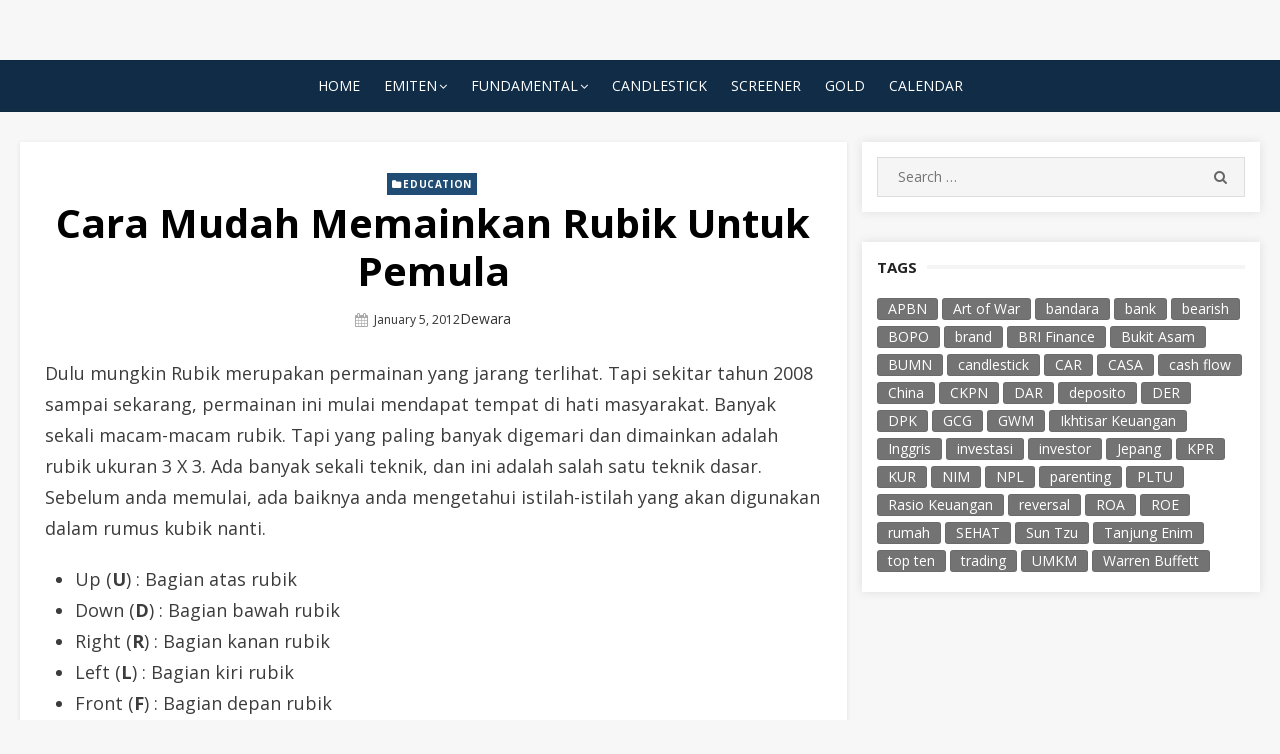

--- FILE ---
content_type: text/html; charset=UTF-8
request_url: https://dewara.com/cara-mudah-memainkan-rubik-untuk-pemula/
body_size: 10702
content:
<!DOCTYPE html>
<html lang="en-US">
<head>
    <meta charset="UTF-8">
    <meta name="viewport" content="width=device-width, initial-scale=1.0, maximum-scale=1.0, user-scalable=no"/>
    <link rel="profile" href="http://gmpg.org/xfn/11">
        <title>Cara Mudah Memainkan Rubik Untuk Pemula &#8211; Dewara</title>
<meta name='robots' content='max-image-preview:large' />
<link rel='dns-prefetch' href='//fonts.googleapis.com' />
<link rel="alternate" type="application/rss+xml" title="Dewara &raquo; Feed" href="https://dewara.com/feed/" />
<link rel="alternate" type="application/rss+xml" title="Dewara &raquo; Comments Feed" href="https://dewara.com/comments/feed/" />
<link rel="alternate" type="application/rss+xml" title="Dewara &raquo; Cara Mudah Memainkan Rubik Untuk Pemula Comments Feed" href="https://dewara.com/cara-mudah-memainkan-rubik-untuk-pemula/feed/" />
<script type="text/javascript">
window._wpemojiSettings = {"baseUrl":"https:\/\/s.w.org\/images\/core\/emoji\/14.0.0\/72x72\/","ext":".png","svgUrl":"https:\/\/s.w.org\/images\/core\/emoji\/14.0.0\/svg\/","svgExt":".svg","source":{"concatemoji":"https:\/\/dewara.com\/wp-includes\/js\/wp-emoji-release.min.js?ver=6.1.9"}};
/*! This file is auto-generated */
!function(e,a,t){var n,r,o,i=a.createElement("canvas"),p=i.getContext&&i.getContext("2d");function s(e,t){var a=String.fromCharCode,e=(p.clearRect(0,0,i.width,i.height),p.fillText(a.apply(this,e),0,0),i.toDataURL());return p.clearRect(0,0,i.width,i.height),p.fillText(a.apply(this,t),0,0),e===i.toDataURL()}function c(e){var t=a.createElement("script");t.src=e,t.defer=t.type="text/javascript",a.getElementsByTagName("head")[0].appendChild(t)}for(o=Array("flag","emoji"),t.supports={everything:!0,everythingExceptFlag:!0},r=0;r<o.length;r++)t.supports[o[r]]=function(e){if(p&&p.fillText)switch(p.textBaseline="top",p.font="600 32px Arial",e){case"flag":return s([127987,65039,8205,9895,65039],[127987,65039,8203,9895,65039])?!1:!s([55356,56826,55356,56819],[55356,56826,8203,55356,56819])&&!s([55356,57332,56128,56423,56128,56418,56128,56421,56128,56430,56128,56423,56128,56447],[55356,57332,8203,56128,56423,8203,56128,56418,8203,56128,56421,8203,56128,56430,8203,56128,56423,8203,56128,56447]);case"emoji":return!s([129777,127995,8205,129778,127999],[129777,127995,8203,129778,127999])}return!1}(o[r]),t.supports.everything=t.supports.everything&&t.supports[o[r]],"flag"!==o[r]&&(t.supports.everythingExceptFlag=t.supports.everythingExceptFlag&&t.supports[o[r]]);t.supports.everythingExceptFlag=t.supports.everythingExceptFlag&&!t.supports.flag,t.DOMReady=!1,t.readyCallback=function(){t.DOMReady=!0},t.supports.everything||(n=function(){t.readyCallback()},a.addEventListener?(a.addEventListener("DOMContentLoaded",n,!1),e.addEventListener("load",n,!1)):(e.attachEvent("onload",n),a.attachEvent("onreadystatechange",function(){"complete"===a.readyState&&t.readyCallback()})),(e=t.source||{}).concatemoji?c(e.concatemoji):e.wpemoji&&e.twemoji&&(c(e.twemoji),c(e.wpemoji)))}(window,document,window._wpemojiSettings);
</script>
<style type="text/css">
img.wp-smiley,
img.emoji {
	display: inline !important;
	border: none !important;
	box-shadow: none !important;
	height: 1em !important;
	width: 1em !important;
	margin: 0 0.07em !important;
	vertical-align: -0.1em !important;
	background: none !important;
	padding: 0 !important;
}
</style>
	<link rel='stylesheet' id='wp-block-library-css' href='https://dewara.com/wp-includes/css/dist/block-library/style.min.css?ver=6.1.9' type='text/css' media='all' />
<link rel='stylesheet' id='classic-theme-styles-css' href='https://dewara.com/wp-includes/css/classic-themes.min.css?ver=1' type='text/css' media='all' />
<style id='global-styles-inline-css' type='text/css'>
body{--wp--preset--color--black: #000000;--wp--preset--color--cyan-bluish-gray: #abb8c3;--wp--preset--color--white: #ffffff;--wp--preset--color--pale-pink: #f78da7;--wp--preset--color--vivid-red: #cf2e2e;--wp--preset--color--luminous-vivid-orange: #ff6900;--wp--preset--color--luminous-vivid-amber: #fcb900;--wp--preset--color--light-green-cyan: #7bdcb5;--wp--preset--color--vivid-green-cyan: #00d084;--wp--preset--color--pale-cyan-blue: #8ed1fc;--wp--preset--color--vivid-cyan-blue: #0693e3;--wp--preset--color--vivid-purple: #9b51e0;--wp--preset--gradient--vivid-cyan-blue-to-vivid-purple: linear-gradient(135deg,rgba(6,147,227,1) 0%,rgb(155,81,224) 100%);--wp--preset--gradient--light-green-cyan-to-vivid-green-cyan: linear-gradient(135deg,rgb(122,220,180) 0%,rgb(0,208,130) 100%);--wp--preset--gradient--luminous-vivid-amber-to-luminous-vivid-orange: linear-gradient(135deg,rgba(252,185,0,1) 0%,rgba(255,105,0,1) 100%);--wp--preset--gradient--luminous-vivid-orange-to-vivid-red: linear-gradient(135deg,rgba(255,105,0,1) 0%,rgb(207,46,46) 100%);--wp--preset--gradient--very-light-gray-to-cyan-bluish-gray: linear-gradient(135deg,rgb(238,238,238) 0%,rgb(169,184,195) 100%);--wp--preset--gradient--cool-to-warm-spectrum: linear-gradient(135deg,rgb(74,234,220) 0%,rgb(151,120,209) 20%,rgb(207,42,186) 40%,rgb(238,44,130) 60%,rgb(251,105,98) 80%,rgb(254,248,76) 100%);--wp--preset--gradient--blush-light-purple: linear-gradient(135deg,rgb(255,206,236) 0%,rgb(152,150,240) 100%);--wp--preset--gradient--blush-bordeaux: linear-gradient(135deg,rgb(254,205,165) 0%,rgb(254,45,45) 50%,rgb(107,0,62) 100%);--wp--preset--gradient--luminous-dusk: linear-gradient(135deg,rgb(255,203,112) 0%,rgb(199,81,192) 50%,rgb(65,88,208) 100%);--wp--preset--gradient--pale-ocean: linear-gradient(135deg,rgb(255,245,203) 0%,rgb(182,227,212) 50%,rgb(51,167,181) 100%);--wp--preset--gradient--electric-grass: linear-gradient(135deg,rgb(202,248,128) 0%,rgb(113,206,126) 100%);--wp--preset--gradient--midnight: linear-gradient(135deg,rgb(2,3,129) 0%,rgb(40,116,252) 100%);--wp--preset--duotone--dark-grayscale: url('#wp-duotone-dark-grayscale');--wp--preset--duotone--grayscale: url('#wp-duotone-grayscale');--wp--preset--duotone--purple-yellow: url('#wp-duotone-purple-yellow');--wp--preset--duotone--blue-red: url('#wp-duotone-blue-red');--wp--preset--duotone--midnight: url('#wp-duotone-midnight');--wp--preset--duotone--magenta-yellow: url('#wp-duotone-magenta-yellow');--wp--preset--duotone--purple-green: url('#wp-duotone-purple-green');--wp--preset--duotone--blue-orange: url('#wp-duotone-blue-orange');--wp--preset--font-size--small: 13px;--wp--preset--font-size--medium: 20px;--wp--preset--font-size--large: 36px;--wp--preset--font-size--x-large: 42px;--wp--preset--spacing--20: 0.44rem;--wp--preset--spacing--30: 0.67rem;--wp--preset--spacing--40: 1rem;--wp--preset--spacing--50: 1.5rem;--wp--preset--spacing--60: 2.25rem;--wp--preset--spacing--70: 3.38rem;--wp--preset--spacing--80: 5.06rem;}:where(.is-layout-flex){gap: 0.5em;}body .is-layout-flow > .alignleft{float: left;margin-inline-start: 0;margin-inline-end: 2em;}body .is-layout-flow > .alignright{float: right;margin-inline-start: 2em;margin-inline-end: 0;}body .is-layout-flow > .aligncenter{margin-left: auto !important;margin-right: auto !important;}body .is-layout-constrained > .alignleft{float: left;margin-inline-start: 0;margin-inline-end: 2em;}body .is-layout-constrained > .alignright{float: right;margin-inline-start: 2em;margin-inline-end: 0;}body .is-layout-constrained > .aligncenter{margin-left: auto !important;margin-right: auto !important;}body .is-layout-constrained > :where(:not(.alignleft):not(.alignright):not(.alignfull)){max-width: var(--wp--style--global--content-size);margin-left: auto !important;margin-right: auto !important;}body .is-layout-constrained > .alignwide{max-width: var(--wp--style--global--wide-size);}body .is-layout-flex{display: flex;}body .is-layout-flex{flex-wrap: wrap;align-items: center;}body .is-layout-flex > *{margin: 0;}:where(.wp-block-columns.is-layout-flex){gap: 2em;}.has-black-color{color: var(--wp--preset--color--black) !important;}.has-cyan-bluish-gray-color{color: var(--wp--preset--color--cyan-bluish-gray) !important;}.has-white-color{color: var(--wp--preset--color--white) !important;}.has-pale-pink-color{color: var(--wp--preset--color--pale-pink) !important;}.has-vivid-red-color{color: var(--wp--preset--color--vivid-red) !important;}.has-luminous-vivid-orange-color{color: var(--wp--preset--color--luminous-vivid-orange) !important;}.has-luminous-vivid-amber-color{color: var(--wp--preset--color--luminous-vivid-amber) !important;}.has-light-green-cyan-color{color: var(--wp--preset--color--light-green-cyan) !important;}.has-vivid-green-cyan-color{color: var(--wp--preset--color--vivid-green-cyan) !important;}.has-pale-cyan-blue-color{color: var(--wp--preset--color--pale-cyan-blue) !important;}.has-vivid-cyan-blue-color{color: var(--wp--preset--color--vivid-cyan-blue) !important;}.has-vivid-purple-color{color: var(--wp--preset--color--vivid-purple) !important;}.has-black-background-color{background-color: var(--wp--preset--color--black) !important;}.has-cyan-bluish-gray-background-color{background-color: var(--wp--preset--color--cyan-bluish-gray) !important;}.has-white-background-color{background-color: var(--wp--preset--color--white) !important;}.has-pale-pink-background-color{background-color: var(--wp--preset--color--pale-pink) !important;}.has-vivid-red-background-color{background-color: var(--wp--preset--color--vivid-red) !important;}.has-luminous-vivid-orange-background-color{background-color: var(--wp--preset--color--luminous-vivid-orange) !important;}.has-luminous-vivid-amber-background-color{background-color: var(--wp--preset--color--luminous-vivid-amber) !important;}.has-light-green-cyan-background-color{background-color: var(--wp--preset--color--light-green-cyan) !important;}.has-vivid-green-cyan-background-color{background-color: var(--wp--preset--color--vivid-green-cyan) !important;}.has-pale-cyan-blue-background-color{background-color: var(--wp--preset--color--pale-cyan-blue) !important;}.has-vivid-cyan-blue-background-color{background-color: var(--wp--preset--color--vivid-cyan-blue) !important;}.has-vivid-purple-background-color{background-color: var(--wp--preset--color--vivid-purple) !important;}.has-black-border-color{border-color: var(--wp--preset--color--black) !important;}.has-cyan-bluish-gray-border-color{border-color: var(--wp--preset--color--cyan-bluish-gray) !important;}.has-white-border-color{border-color: var(--wp--preset--color--white) !important;}.has-pale-pink-border-color{border-color: var(--wp--preset--color--pale-pink) !important;}.has-vivid-red-border-color{border-color: var(--wp--preset--color--vivid-red) !important;}.has-luminous-vivid-orange-border-color{border-color: var(--wp--preset--color--luminous-vivid-orange) !important;}.has-luminous-vivid-amber-border-color{border-color: var(--wp--preset--color--luminous-vivid-amber) !important;}.has-light-green-cyan-border-color{border-color: var(--wp--preset--color--light-green-cyan) !important;}.has-vivid-green-cyan-border-color{border-color: var(--wp--preset--color--vivid-green-cyan) !important;}.has-pale-cyan-blue-border-color{border-color: var(--wp--preset--color--pale-cyan-blue) !important;}.has-vivid-cyan-blue-border-color{border-color: var(--wp--preset--color--vivid-cyan-blue) !important;}.has-vivid-purple-border-color{border-color: var(--wp--preset--color--vivid-purple) !important;}.has-vivid-cyan-blue-to-vivid-purple-gradient-background{background: var(--wp--preset--gradient--vivid-cyan-blue-to-vivid-purple) !important;}.has-light-green-cyan-to-vivid-green-cyan-gradient-background{background: var(--wp--preset--gradient--light-green-cyan-to-vivid-green-cyan) !important;}.has-luminous-vivid-amber-to-luminous-vivid-orange-gradient-background{background: var(--wp--preset--gradient--luminous-vivid-amber-to-luminous-vivid-orange) !important;}.has-luminous-vivid-orange-to-vivid-red-gradient-background{background: var(--wp--preset--gradient--luminous-vivid-orange-to-vivid-red) !important;}.has-very-light-gray-to-cyan-bluish-gray-gradient-background{background: var(--wp--preset--gradient--very-light-gray-to-cyan-bluish-gray) !important;}.has-cool-to-warm-spectrum-gradient-background{background: var(--wp--preset--gradient--cool-to-warm-spectrum) !important;}.has-blush-light-purple-gradient-background{background: var(--wp--preset--gradient--blush-light-purple) !important;}.has-blush-bordeaux-gradient-background{background: var(--wp--preset--gradient--blush-bordeaux) !important;}.has-luminous-dusk-gradient-background{background: var(--wp--preset--gradient--luminous-dusk) !important;}.has-pale-ocean-gradient-background{background: var(--wp--preset--gradient--pale-ocean) !important;}.has-electric-grass-gradient-background{background: var(--wp--preset--gradient--electric-grass) !important;}.has-midnight-gradient-background{background: var(--wp--preset--gradient--midnight) !important;}.has-small-font-size{font-size: var(--wp--preset--font-size--small) !important;}.has-medium-font-size{font-size: var(--wp--preset--font-size--medium) !important;}.has-large-font-size{font-size: var(--wp--preset--font-size--large) !important;}.has-x-large-font-size{font-size: var(--wp--preset--font-size--x-large) !important;}
.wp-block-navigation a:where(:not(.wp-element-button)){color: inherit;}
:where(.wp-block-columns.is-layout-flex){gap: 2em;}
.wp-block-pullquote{font-size: 1.5em;line-height: 1.6;}
</style>
<link rel='stylesheet' id='miteri-fonts-css' href='//fonts.googleapis.com/css?family=Open+Sans%3A400%2C700%2C300%2C400italic%2C700italic%7COpen+Sans%3A400%2C700&#038;subset=latin%2Clatin-ext' type='text/css' media='all' />
<link rel='stylesheet' id='font-awesome-css' href='https://dewara.com/wp-content/themes/miteri/assets/lib/font-awesome/css/font-awesome.css?ver=4.7' type='text/css' media='all' />
<link rel='stylesheet' id='owl-carousel-css' href='https://dewara.com/wp-content/themes/miteri/assets/css/vendor/owl.carousel.min.css?ver=4.7' type='text/css' media='all' />
<link rel='stylesheet' id='miteri-default-style-css' href='https://dewara.com/wp-content/themes/miteri/assets/css/miteri.css?ver=1.0.0' type='text/css' media='all' />
<link rel='stylesheet' id='miteri-style-css' href='https://dewara.com/wp-content/themes/miteri/style.css?ver=1.0.0' type='text/css' media='all' />
<style id='miteri-style-inline-css' type='text/css'>
.header-image {padding-top: 20px;padding-bottom: 20px;}
        .header-image:before {opacity: 0.40;}
        .site-header {background-color: #f7f7f7;}
</style>
<script type='text/javascript' id='jquery-core-js-extra'>
/* <![CDATA[ */
var miteri_global_object = {"ajax_url":"https:\/\/dewara.com\/wp-admin\/admin-ajax.php"};
/* ]]> */
</script>
<script type='text/javascript' src='https://dewara.com/wp-includes/js/jquery/jquery.min.js?ver=3.6.1' id='jquery-core-js'></script>
<script type='text/javascript' src='https://dewara.com/wp-includes/js/jquery/jquery-migrate.min.js?ver=3.3.2' id='jquery-migrate-js'></script>
<link rel="https://api.w.org/" href="https://dewara.com/wp-json/" /><link rel="alternate" type="application/json" href="https://dewara.com/wp-json/wp/v2/posts/249" /><link rel="EditURI" type="application/rsd+xml" title="RSD" href="https://dewara.com/xmlrpc.php?rsd" />
<link rel="wlwmanifest" type="application/wlwmanifest+xml" href="https://dewara.com/wp-includes/wlwmanifest.xml" />
<meta name="generator" content="WordPress 6.1.9" />
<link rel="canonical" href="https://dewara.com/cara-mudah-memainkan-rubik-untuk-pemula/" />
<link rel='shortlink' href='https://dewara.com/?p=249' />
<link rel="alternate" type="application/json+oembed" href="https://dewara.com/wp-json/oembed/1.0/embed?url=https%3A%2F%2Fdewara.com%2Fcara-mudah-memainkan-rubik-untuk-pemula%2F" />
<link rel="alternate" type="text/xml+oembed" href="https://dewara.com/wp-json/oembed/1.0/embed?url=https%3A%2F%2Fdewara.com%2Fcara-mudah-memainkan-rubik-untuk-pemula%2F&#038;format=xml" />
	<style miteri="text/css">
			.site-title,
		.site-description {
			position: absolute;
			clip: rect(1px, 1px, 1px, 1px);
		}
		</style>
	<style type="text/css" id="custom-background-css">
body.custom-background { background-color: #f7f7f7; }
</style>
	<link rel="icon" href="https://dewara.com/wp-content/uploads/2016/02/cropped-dewara-pelangi-32x32.png" sizes="32x32" />
<link rel="icon" href="https://dewara.com/wp-content/uploads/2016/02/cropped-dewara-pelangi-192x192.png" sizes="192x192" />
<link rel="apple-touch-icon" href="https://dewara.com/wp-content/uploads/2016/02/cropped-dewara-pelangi-180x180.png" />
<meta name="msapplication-TileImage" content="https://dewara.com/wp-content/uploads/2016/02/cropped-dewara-pelangi-270x270.png" />
</head>
<body class="post-template-default single single-post postid-249 single-format-aside custom-background wp-custom-logo header-layout1 fimg-classic content-sidebar no_skin">

<svg xmlns="http://www.w3.org/2000/svg" viewBox="0 0 0 0" width="0" height="0" focusable="false" role="none" style="visibility: hidden; position: absolute; left: -9999px; overflow: hidden;" ><defs><filter id="wp-duotone-dark-grayscale"><feColorMatrix color-interpolation-filters="sRGB" type="matrix" values=" .299 .587 .114 0 0 .299 .587 .114 0 0 .299 .587 .114 0 0 .299 .587 .114 0 0 " /><feComponentTransfer color-interpolation-filters="sRGB" ><feFuncR type="table" tableValues="0 0.49803921568627" /><feFuncG type="table" tableValues="0 0.49803921568627" /><feFuncB type="table" tableValues="0 0.49803921568627" /><feFuncA type="table" tableValues="1 1" /></feComponentTransfer><feComposite in2="SourceGraphic" operator="in" /></filter></defs></svg><svg xmlns="http://www.w3.org/2000/svg" viewBox="0 0 0 0" width="0" height="0" focusable="false" role="none" style="visibility: hidden; position: absolute; left: -9999px; overflow: hidden;" ><defs><filter id="wp-duotone-grayscale"><feColorMatrix color-interpolation-filters="sRGB" type="matrix" values=" .299 .587 .114 0 0 .299 .587 .114 0 0 .299 .587 .114 0 0 .299 .587 .114 0 0 " /><feComponentTransfer color-interpolation-filters="sRGB" ><feFuncR type="table" tableValues="0 1" /><feFuncG type="table" tableValues="0 1" /><feFuncB type="table" tableValues="0 1" /><feFuncA type="table" tableValues="1 1" /></feComponentTransfer><feComposite in2="SourceGraphic" operator="in" /></filter></defs></svg><svg xmlns="http://www.w3.org/2000/svg" viewBox="0 0 0 0" width="0" height="0" focusable="false" role="none" style="visibility: hidden; position: absolute; left: -9999px; overflow: hidden;" ><defs><filter id="wp-duotone-purple-yellow"><feColorMatrix color-interpolation-filters="sRGB" type="matrix" values=" .299 .587 .114 0 0 .299 .587 .114 0 0 .299 .587 .114 0 0 .299 .587 .114 0 0 " /><feComponentTransfer color-interpolation-filters="sRGB" ><feFuncR type="table" tableValues="0.54901960784314 0.98823529411765" /><feFuncG type="table" tableValues="0 1" /><feFuncB type="table" tableValues="0.71764705882353 0.25490196078431" /><feFuncA type="table" tableValues="1 1" /></feComponentTransfer><feComposite in2="SourceGraphic" operator="in" /></filter></defs></svg><svg xmlns="http://www.w3.org/2000/svg" viewBox="0 0 0 0" width="0" height="0" focusable="false" role="none" style="visibility: hidden; position: absolute; left: -9999px; overflow: hidden;" ><defs><filter id="wp-duotone-blue-red"><feColorMatrix color-interpolation-filters="sRGB" type="matrix" values=" .299 .587 .114 0 0 .299 .587 .114 0 0 .299 .587 .114 0 0 .299 .587 .114 0 0 " /><feComponentTransfer color-interpolation-filters="sRGB" ><feFuncR type="table" tableValues="0 1" /><feFuncG type="table" tableValues="0 0.27843137254902" /><feFuncB type="table" tableValues="0.5921568627451 0.27843137254902" /><feFuncA type="table" tableValues="1 1" /></feComponentTransfer><feComposite in2="SourceGraphic" operator="in" /></filter></defs></svg><svg xmlns="http://www.w3.org/2000/svg" viewBox="0 0 0 0" width="0" height="0" focusable="false" role="none" style="visibility: hidden; position: absolute; left: -9999px; overflow: hidden;" ><defs><filter id="wp-duotone-midnight"><feColorMatrix color-interpolation-filters="sRGB" type="matrix" values=" .299 .587 .114 0 0 .299 .587 .114 0 0 .299 .587 .114 0 0 .299 .587 .114 0 0 " /><feComponentTransfer color-interpolation-filters="sRGB" ><feFuncR type="table" tableValues="0 0" /><feFuncG type="table" tableValues="0 0.64705882352941" /><feFuncB type="table" tableValues="0 1" /><feFuncA type="table" tableValues="1 1" /></feComponentTransfer><feComposite in2="SourceGraphic" operator="in" /></filter></defs></svg><svg xmlns="http://www.w3.org/2000/svg" viewBox="0 0 0 0" width="0" height="0" focusable="false" role="none" style="visibility: hidden; position: absolute; left: -9999px; overflow: hidden;" ><defs><filter id="wp-duotone-magenta-yellow"><feColorMatrix color-interpolation-filters="sRGB" type="matrix" values=" .299 .587 .114 0 0 .299 .587 .114 0 0 .299 .587 .114 0 0 .299 .587 .114 0 0 " /><feComponentTransfer color-interpolation-filters="sRGB" ><feFuncR type="table" tableValues="0.78039215686275 1" /><feFuncG type="table" tableValues="0 0.94901960784314" /><feFuncB type="table" tableValues="0.35294117647059 0.47058823529412" /><feFuncA type="table" tableValues="1 1" /></feComponentTransfer><feComposite in2="SourceGraphic" operator="in" /></filter></defs></svg><svg xmlns="http://www.w3.org/2000/svg" viewBox="0 0 0 0" width="0" height="0" focusable="false" role="none" style="visibility: hidden; position: absolute; left: -9999px; overflow: hidden;" ><defs><filter id="wp-duotone-purple-green"><feColorMatrix color-interpolation-filters="sRGB" type="matrix" values=" .299 .587 .114 0 0 .299 .587 .114 0 0 .299 .587 .114 0 0 .299 .587 .114 0 0 " /><feComponentTransfer color-interpolation-filters="sRGB" ><feFuncR type="table" tableValues="0.65098039215686 0.40392156862745" /><feFuncG type="table" tableValues="0 1" /><feFuncB type="table" tableValues="0.44705882352941 0.4" /><feFuncA type="table" tableValues="1 1" /></feComponentTransfer><feComposite in2="SourceGraphic" operator="in" /></filter></defs></svg><svg xmlns="http://www.w3.org/2000/svg" viewBox="0 0 0 0" width="0" height="0" focusable="false" role="none" style="visibility: hidden; position: absolute; left: -9999px; overflow: hidden;" ><defs><filter id="wp-duotone-blue-orange"><feColorMatrix color-interpolation-filters="sRGB" type="matrix" values=" .299 .587 .114 0 0 .299 .587 .114 0 0 .299 .587 .114 0 0 .299 .587 .114 0 0 " /><feComponentTransfer color-interpolation-filters="sRGB" ><feFuncR type="table" tableValues="0.098039215686275 1" /><feFuncG type="table" tableValues="0 0.66274509803922" /><feFuncB type="table" tableValues="0.84705882352941 0.41960784313725" /><feFuncA type="table" tableValues="1 1" /></feComponentTransfer><feComposite in2="SourceGraphic" operator="in" /></filter></defs></svg><div id="page" class="site full-layout">
        <a class="skip-link screen-reader-text" href="#main">Skip to content</a>
        <header id="masthead" class="site-header " role="banner">
        <div class="site-title-centered site-header-wrap header-layout1">
    <div class="site-branding  logo-exist">
    <div class="container">
        <div class=" center-brand">
                    <h1 class="site-title site-logo"><a href="https://dewara.com/" class="custom-logo-link" rel="home"><img width="320" height="132" src="https://dewara.com/wp-content/uploads/2016/02/logo.png" class="custom-logo" alt="Dewara" decoding="async" /></a></h1>
                        <p class="site-description">Sketch, Mosaic, Spectrum, Journey, Perspective</p>
                            </div>
                <div class="clear"></div>
    </div>
</div><!-- .site-branding --><div class="main-navbar sticky-nav  ">
    <div class="container">
        
	<nav id="site-navigation" class="main-navigation" role="navigation" aria-label="Main Menu">
		<ul id="main-menu" class="main-menu"><li id="menu-item-1307" class="menu-item menu-item-type-custom menu-item-object-custom menu-item-home menu-item-1307"><a href="http://dewara.com/">Home</a></li>
<li id="menu-item-1668" class="menu-item menu-item-type-taxonomy menu-item-object-category menu-item-has-children menu-item-1668"><a href="https://dewara.com/category/emiten/">Emiten</a>
<ul class="sub-menu">
	<li id="menu-item-1670" class="menu-item menu-item-type-taxonomy menu-item-object-category menu-item-has-children menu-item-1670"><a href="https://dewara.com/category/emiten/bank/">Keuangan</a>
	<ul class="sub-menu">
		<li id="menu-item-1672" class="menu-item menu-item-type-taxonomy menu-item-object-category menu-item-1672"><a href="https://dewara.com/category/emiten/bank/bbca/">BBCA</a></li>
		<li id="menu-item-1673" class="menu-item menu-item-type-taxonomy menu-item-object-category menu-item-1673"><a href="https://dewara.com/category/emiten/bank/bbri/">BBRI</a></li>
		<li id="menu-item-1715" class="menu-item menu-item-type-taxonomy menu-item-object-category menu-item-1715"><a href="https://dewara.com/category/emiten/bank/bmri/">BMRI</a></li>
		<li id="menu-item-1675" class="menu-item menu-item-type-taxonomy menu-item-object-category menu-item-1675"><a href="https://dewara.com/category/emiten/bank/bnga/">BNGA</a></li>
		<li id="menu-item-1674" class="menu-item menu-item-type-taxonomy menu-item-object-category menu-item-1674"><a href="https://dewara.com/category/emiten/bank/bjtm/">BJTM</a></li>
		<li id="menu-item-1671" class="menu-item menu-item-type-taxonomy menu-item-object-category menu-item-1671"><a href="https://dewara.com/category/emiten/bank/agro/">AGRO</a></li>
		<li id="menu-item-1680" class="menu-item menu-item-type-taxonomy menu-item-object-category menu-item-1680"><a href="https://dewara.com/category/emiten/keuangan/admf/">ADMF</a></li>
		<li id="menu-item-1758" class="menu-item menu-item-type-taxonomy menu-item-object-category menu-item-1758"><a href="https://dewara.com/category/emiten/keuangan/bfin/">BFIN</a></li>
	</ul>
</li>
	<li id="menu-item-1753" class="menu-item menu-item-type-taxonomy menu-item-object-category menu-item-1753"><a href="https://dewara.com/category/emiten/aces/">ACES</a></li>
	<li id="menu-item-1694" class="menu-item menu-item-type-taxonomy menu-item-object-category menu-item-1694"><a href="https://dewara.com/category/emiten/tlkm/">TLKM</a></li>
	<li id="menu-item-1838" class="menu-item menu-item-type-taxonomy menu-item-object-category menu-item-has-children menu-item-1838"><a href="https://dewara.com/category/emiten/manufaktur/">Manufaktur</a>
	<ul class="sub-menu">
		<li id="menu-item-1669" class="menu-item menu-item-type-taxonomy menu-item-object-category menu-item-1669"><a href="https://dewara.com/category/emiten/asgr/">ASGR</a></li>
		<li id="menu-item-1676" class="menu-item menu-item-type-taxonomy menu-item-object-category menu-item-1676"><a href="https://dewara.com/category/emiten/manufaktur/igar/">IGAR</a></li>
		<li id="menu-item-1757" class="menu-item menu-item-type-taxonomy menu-item-object-category menu-item-1757"><a href="https://dewara.com/category/emiten/manufaktur/tpia/">TPIA</a></li>
	</ul>
</li>
	<li id="menu-item-1836" class="menu-item menu-item-type-taxonomy menu-item-object-category menu-item-has-children menu-item-1836"><a href="https://dewara.com/category/emiten/konsumer/">Konsumer</a>
	<ul class="sub-menu">
		<li id="menu-item-1754" class="menu-item menu-item-type-taxonomy menu-item-object-category menu-item-1754"><a href="https://dewara.com/category/emiten/konsumer/hmsp/">HMSP</a></li>
		<li id="menu-item-1837" class="menu-item menu-item-type-taxonomy menu-item-object-category menu-item-1837"><a href="https://dewara.com/category/emiten/konsumer/icbp/">ICBP</a></li>
	</ul>
</li>
	<li id="menu-item-1677" class="menu-item menu-item-type-taxonomy menu-item-object-category menu-item-has-children menu-item-1677"><a href="https://dewara.com/category/emiten/kesehatan/">Kesehatan</a>
	<ul class="sub-menu">
		<li id="menu-item-1833" class="menu-item menu-item-type-taxonomy menu-item-object-category menu-item-1833"><a href="https://dewara.com/category/emiten/kesehatan/klbf/">KLBF</a></li>
		<li id="menu-item-1834" class="menu-item menu-item-type-taxonomy menu-item-object-category menu-item-1834"><a href="https://dewara.com/category/emiten/kesehatan/merk/">MERK</a></li>
		<li id="menu-item-1678" class="menu-item menu-item-type-taxonomy menu-item-object-category menu-item-1678"><a href="https://dewara.com/category/emiten/kesehatan/mika/">MIKA</a></li>
		<li id="menu-item-1679" class="menu-item menu-item-type-taxonomy menu-item-object-category menu-item-1679"><a href="https://dewara.com/category/emiten/kesehatan/sido/">SIDO</a></li>
		<li id="menu-item-1755" class="menu-item menu-item-type-taxonomy menu-item-object-category menu-item-1755"><a href="https://dewara.com/category/emiten/kesehatan/prda/">PRDA</a></li>
	</ul>
</li>
	<li id="menu-item-1682" class="menu-item menu-item-type-taxonomy menu-item-object-category menu-item-has-children menu-item-1682"><a href="https://dewara.com/category/emiten/otomotif/">Otomotif</a>
	<ul class="sub-menu">
		<li id="menu-item-1683" class="menu-item menu-item-type-taxonomy menu-item-object-category menu-item-1683"><a href="https://dewara.com/category/emiten/otomotif/asii/">ASII</a></li>
		<li id="menu-item-1684" class="menu-item menu-item-type-taxonomy menu-item-object-category menu-item-1684"><a href="https://dewara.com/category/emiten/otomotif/smsm/">SMSM</a></li>
	</ul>
</li>
	<li id="menu-item-1723" class="menu-item menu-item-type-taxonomy menu-item-object-category menu-item-has-children menu-item-1723"><a href="https://dewara.com/category/emiten/televisi/">Televisi</a>
	<ul class="sub-menu">
		<li id="menu-item-1693" class="menu-item menu-item-type-taxonomy menu-item-object-category menu-item-1693"><a href="https://dewara.com/category/emiten/televisi/scma/">SCMA</a></li>
	</ul>
</li>
	<li id="menu-item-1720" class="menu-item menu-item-type-taxonomy menu-item-object-category menu-item-has-children menu-item-1720"><a href="https://dewara.com/category/emiten/konstruksi/">Konstruksi</a>
	<ul class="sub-menu">
		<li id="menu-item-1681" class="menu-item menu-item-type-taxonomy menu-item-object-category menu-item-1681"><a href="https://dewara.com/category/emiten/konstruksi/adhi/">ADHI</a></li>
		<li id="menu-item-1756" class="menu-item menu-item-type-taxonomy menu-item-object-category menu-item-1756"><a href="https://dewara.com/category/emiten/properti/pwon-emiten/">PWON</a></li>
	</ul>
</li>
</ul>
</li>
<li id="menu-item-1480" class="menu-item menu-item-type-taxonomy menu-item-object-category menu-item-has-children menu-item-1480"><a href="https://dewara.com/category/economics1/fundamental/">Fundamental</a>
<ul class="sub-menu">
	<li id="menu-item-1624" class="menu-item menu-item-type-custom menu-item-object-custom menu-item-1624"><a href="http://dewara.com/tag/rasio-keuangan/">Rasio Keuangan</a></li>
	<li id="menu-item-1625" class="menu-item menu-item-type-custom menu-item-object-custom menu-item-1625"><a href="http://dewara.com/tag/ikhtisar-keuangan/">Ikhtisar Keuangan</a></li>
	<li id="menu-item-1713" class="menu-item menu-item-type-custom menu-item-object-custom menu-item-1713"><a href="http://dewara.com/tag/sehat/">Emiten SEHAT</a></li>
	<li id="menu-item-1714" class="menu-item menu-item-type-custom menu-item-object-custom menu-item-1714"><a href="http://dewara.com/tag/sakit/">Emiten SAKIT</a></li>
</ul>
</li>
<li id="menu-item-1314" class="menu-item menu-item-type-taxonomy menu-item-object-category menu-item-1314"><a href="https://dewara.com/category/economics1/technical/candlestick/">Candlestick</a></li>
<li id="menu-item-1634" class="menu-item menu-item-type-post_type menu-item-object-page menu-item-1634"><a href="https://dewara.com/stock-screener/">Screener</a></li>
<li id="menu-item-1843" class="menu-item menu-item-type-post_type menu-item-object-page menu-item-1843"><a href="https://dewara.com/gold-chart/">Gold</a></li>
<li id="menu-item-1849" class="menu-item menu-item-type-post_type menu-item-object-page menu-item-1849"><a href="https://dewara.com/calendar/">Calendar</a></li>
</ul>	</nav>
	    </div>
</div>
<div class="mobile-navbar clear">
    <a id="menu-toggle" class="menu-toggle" href="#mobile-navigation" title="Menu"><span class="button-toggle"></span></a>
            <div class="top-search">
            <span id="top-search-button" class="top-search-button"><i class="search-icon"></i></span>
            
<form role="search" method="get" class="search-form clear" action="https://dewara.com/">
	<label>
		<span class="screen-reader-text">Search for:</span>
		<input miteri="search" id="s" class="search-field" placeholder="Search &hellip;" value="" name="s" />
	</label>
	<button miteri="submit" class="search-submit">
		<i class="fa fa-search"></i> <span class="screen-reader-text">
		Search</span>
	</button>
</form>
        </div>
    </div>
<div id="mobile-sidebar" class="mobile-sidebar">
        <div class="mobile-navbar">
        <a id="mobile-menu-toggle" class="menu-toggle" href="#mobile-navigation" title="Menu"><span class="button-toggle"></span></a>
    </div>
    <nav id="mobile-navigation" class="main-navigation mobile-navigation" role="navigation" aria-label="Main Menu"></nav>
</div></div>

    </header><!-- #masthead -->

    <div id="content" class="site-content">
        <div class="container">
            <div class="inside">
    <div id="primary" class="content-area">
        <main id="main" class="site-main" role="main">
            
<article id="post-249" class="post-249 post type-post status-publish format-aside hentry category-education tag-rubik post_format-post-format-aside">

    	
        <header class="entry-header">
            <div class="entry-meta entry-category">
                <span class="cat-links"><a href="https://dewara.com/category/humanity/education/" rel="category tag">Education</a></span>
            </div>
            <h1 class="entry-title"><span>Cara Mudah Memainkan Rubik Untuk Pemula</span></h1>            <div class="entry-meta">
                <span class="posted-on"><span class="screen-reader-text">Posted on </span><a href="https://dewara.com/cara-mudah-memainkan-rubik-untuk-pemula/" rel="bookmark"><time class="entry-date published" datetime="2012-01-05T12:19:57+07:00">January 5, 2012</time><time class="updated" datetime="2018-03-24T09:11:59+07:00">March 24, 2018</time></a></span><span class="byline"><span class="author vcard"><span class="screen-reader-text">Author </span> <a class="url fn n" href="https://dewara.com/author/dewara/">Dewara</a></span></span>            </div>
        </header><!-- .entry-header -->
    	

    
    <div class="entry-content">
        <p>Dulu mungkin Rubik merupakan permainan yang jarang terlihat. Tapi sekitar tahun 2008 sampai sekarang, permainan ini mulai mendapat tempat di hati masyarakat. Banyak sekali macam-macam rubik. Tapi yang paling banyak digemari dan dimainkan adalah rubik ukuran 3 X 3. Ada banyak sekali teknik, dan ini adalah salah satu teknik dasar. Sebelum anda memulai, ada baiknya anda mengetahui istilah-istilah yang akan digunakan dalam rumus kubik nanti.</p>
<ul>
<li>Up (<strong>U</strong>) : Bagian atas rubik</li>
<li>Down (<strong>D</strong>) : Bagian bawah rubik</li>
<li>Right (<strong>R</strong>) : Bagian kanan rubik</li>
<li>Left (<strong>L</strong>) : Bagian kiri rubik</li>
<li>Front (<strong>F</strong>) : Bagian depan rubik</li>
<li>Back (<strong>B</strong>) : Bagian belakang rubik <span id="more-249"></span></li>
</ul>
<p>Seluruh gerakan diatas digerakkan searah jarum jam. Sedangkan apabila huruf tersebut diberi tanda <strong>aksen</strong> misalnya R’ atau L’, itu berarti bagian tersebut digerakkan berlawanan arah jarum jam. Nah berikut langkah-langkahnya</p>
<p>Langkah <strong>Pertama</strong></p>
<ul>
<li>Membuat cross (+) putih dengan center kuning.</li>
<li>Mencocokan warna di bawah tanda cross kemudian memutarnya (<strong>F2</strong>) sehingga cross putih sekarang bercenter putih.</li>
</ul>
<p>Langkah <strong>Kedua</strong></p>
<ul>
<li>Membuat bagian bawah berwarna putih semua sekaligus T.</li>
<li>Rumus: <strong>R U R’</strong></li>
<li>Mencocokkan 2 baris warna di bagian bawah.</li>
<li>Rumus: <strong>U R U’ R’ U’ F’ U F</strong></li>
</ul>
<p>Langkah <strong>Ketiga</strong></p>
<ul>
<li>Membuat cross kuning bercenter kuning.</li>
<li>Jika ada bagian kuning yang membentuk huruf L, maka letakkan L tersebut di pojok kanan bawah (terbalik tentunya).</li>
<li>Rumus: <strong>F R U R’ U’ F’ </strong></li>
<li>Jika bagian kuning membentuk garis (3 warna sama sebaris) dengan melewati center, maka letakkan garis dalam posisi horisontal.</li>
<li>Rumus: <strong>F R U R’ U’ F’ </strong></li>
<li>Jika tidak membentuk apa-apa (hanya ada 1 titik kuning di center).</li>
<li>Rumus: <strong>F R U R’ U’ F’ F R U R’ U’ F’</strong></li>
</ul>
<p>Langkah <strong>Keempat</strong></p>
<ul>
<li>Membuat bentuk “ikan” terlebih dahulu.</li>
<li>Cari warna kuning pada bagian F pojok kanan atas.</li>
<li>Rumus: <strong>R U R’ U R U2 R’ </strong></li>
<li>Membuat bagian atas menjadi seluruhnya berwarna kuning.</li>
<li>Rumus: <strong>R U R’ U R U2 R’</strong></li>
</ul>
<p>Langkah <strong>Kelima</strong></p>
<ul>
<li>Membuat kedua ujung atas F menjadi sama warna.</li>
<li>Jika sudah ada sisi yang sama, letakkan di kiri. Jika tidak lanjutkan saja.</li>
<li>Memindahkan bagian tengah atas F sehingga seluruh sisi menjadi sama warna.</li>
<li>Rumus: <strong>R U2 R’ U’ R U2 L’ U R’ U’ L </strong></li>
<li>Jika bagian yang akan dipindahkan berlawanan arah dengan jarum jam, maka gunakan U’ dalam rumus berikut.</li>
<li>Jika bagian yang akan dipindahkan searah dengan jarum jam, maka gunakan U dalam rumus berikut.</li>
<li>Rumus: <strong>F2 (U/U’) L R’ F2 R L’ (U/U’) F2</strong></li>
</ul>
<p>http://www.berbagaihal.com/2011/04/cara-mudah-memainkan-rubik-untuk-pemula.html</p>
    </div><!-- .entry-content -->

    <footer class="entry-footer">
        <span class="cat-links">Posted in <a href="https://dewara.com/category/humanity/education/" rel="category tag">Education</a></span><span class="sep">&bull;</span><span class="tags-links">Tagged <a href="https://dewara.com/tag/rubik/" rel="tag">rubik</a></span><span class="comments-link"><span class="sep">&bull;</span><a href="https://dewara.com/cara-mudah-memainkan-rubik-untuk-pemula/#comments">1 Comment<span class="screen-reader-text"> on Cara Mudah Memainkan Rubik Untuk Pemula</span></a></span>    </footer><!-- .entry-footer -->

</article><!-- #post-## -->


	<nav class="navigation post-navigation" aria-label="Posts">
		<h2 class="screen-reader-text">Post navigation</h2>
		<div class="nav-links"><div class="nav-previous"><a href="https://dewara.com/cara-mengetahui-keaslian-nomor-bpom/" rel="prev">Cara Mengetahui Keaslian Nomor BPOM</a></div><div class="nav-next"><a href="https://dewara.com/arti-singkatan-pada-dokter-spesialis/" rel="next">Arti Singkatan pada Dokter Spesialis</a></div></div>
	</nav>
<div id="comments" class="comments-area">

			<h2 class="comments-title">
			One Reply to &ldquo;Cara Mudah Memainkan Rubik Untuk Pemula&rdquo;		</h2>
		
		<ol class="comment-list">
					<li id="comment-1140" class="comment even thread-even depth-1">
			<article id="div-comment-1140" class="comment-body">
				<footer class="comment-meta">
					<div class="comment-author vcard">
												<b class="fn">Valinda</b> <span class="says">says:</span>					</div><!-- .comment-author -->

					<div class="comment-metadata">
						<a href="https://dewara.com/cara-mudah-memainkan-rubik-untuk-pemula/#comment-1140"><time datetime="2014-10-19T20:20:56+07:00">October 19, 2014 at 20:20</time></a>					</div><!-- .comment-metadata -->

									</footer><!-- .comment-meta -->

				<div class="comment-content">
					<p>Help, I&#8217;ve been informed and I can&#8217;t become igtaronn.</p>
				</div><!-- .comment-content -->

							</article><!-- .comment-body -->
		</li><!-- #comment-## -->
		</ol><!-- .comment-list -->

			<div id="respond" class="comment-respond">
		<h3 id="reply-title" class="comment-reply-title">Leave a Reply</h3><form action="https://dewara.com/wp-comments-post.php" method="post" id="commentform" class="comment-form" novalidate><p class="comment-notes"><span id="email-notes">Your email address will not be published.</span> <span class="required-field-message">Required fields are marked <span class="required">*</span></span></p><p class="comment-form-comment"><label for="comment">Comment <span class="required">*</span></label> <textarea id="comment" name="comment" cols="45" rows="8" maxlength="65525" required></textarea></p><p class="comment-form-author"><label for="author">Name <span class="required">*</span></label> <input id="author" name="author" type="text" value="" size="30" maxlength="245" autocomplete="name" required /></p>
<p class="comment-form-email"><label for="email">Email <span class="required">*</span></label> <input id="email" name="email" type="email" value="" size="30" maxlength="100" aria-describedby="email-notes" autocomplete="email" required /></p>
<p class="comment-form-url"><label for="url">Website</label> <input id="url" name="url" type="url" value="" size="30" maxlength="200" autocomplete="url" /></p>
<p class="comment-form-cookies-consent"><input id="wp-comment-cookies-consent" name="wp-comment-cookies-consent" type="checkbox" value="yes" /> <label for="wp-comment-cookies-consent">Save my name, email, and website in this browser for the next time I comment.</label></p>
<p class="form-submit"><input name="submit" type="submit" id="submit" class="submit" value="Post Comment" /> <input type='hidden' name='comment_post_ID' value='249' id='comment_post_ID' />
<input type='hidden' name='comment_parent' id='comment_parent' value='0' />
</p></form>	</div><!-- #respond -->
	
</div><!-- #comments -->
        </main><!-- #main -->
    </div><!-- #primary -->

<aside id="secondary" class="sidebar widget-area" role="complementary">
		<section id="search-4" class="widget widget_search">
<form role="search" method="get" class="search-form clear" action="https://dewara.com/">
	<label>
		<span class="screen-reader-text">Search for:</span>
		<input miteri="search" id="s" class="search-field" placeholder="Search &hellip;" value="" name="s" />
	</label>
	<button miteri="submit" class="search-submit">
		<i class="fa fa-search"></i> <span class="screen-reader-text">
		Search</span>
	</button>
</form>
</section><section id="tag_cloud-5" class="widget widget_tag_cloud"><h3 class="widget-title"><span>Tags</span></h3><div class="tagcloud"><a href="https://dewara.com/tag/apbn/" class="tag-cloud-link tag-link-711 tag-link-position-1" style="font-size: 10.222222222222pt;" aria-label="APBN (4 items)">APBN</a>
<a href="https://dewara.com/tag/art-of-war/" class="tag-cloud-link tag-link-77 tag-link-position-2" style="font-size: 20.222222222222pt;" aria-label="Art of War (13 items)">Art of War</a>
<a href="https://dewara.com/tag/bandara/" class="tag-cloud-link tag-link-136 tag-link-position-3" style="font-size: 14.666666666667pt;" aria-label="bandara (7 items)">bandara</a>
<a href="https://dewara.com/tag/bank/" class="tag-cloud-link tag-link-85 tag-link-position-4" style="font-size: 10.222222222222pt;" aria-label="bank (4 items)">bank</a>
<a href="https://dewara.com/tag/bearish/" class="tag-cloud-link tag-link-189 tag-link-position-5" style="font-size: 18.666666666667pt;" aria-label="bearish (11 items)">bearish</a>
<a href="https://dewara.com/tag/bopo/" class="tag-cloud-link tag-link-888 tag-link-position-6" style="font-size: 12pt;" aria-label="BOPO (5 items)">BOPO</a>
<a href="https://dewara.com/tag/brand/" class="tag-cloud-link tag-link-491 tag-link-position-7" style="font-size: 10.222222222222pt;" aria-label="brand (4 items)">brand</a>
<a href="https://dewara.com/tag/bri-finance/" class="tag-cloud-link tag-link-720 tag-link-position-8" style="font-size: 8pt;" aria-label="BRI Finance (3 items)">BRI Finance</a>
<a href="https://dewara.com/tag/bukit-asam/" class="tag-cloud-link tag-link-1145 tag-link-position-9" style="font-size: 15.777777777778pt;" aria-label="Bukit Asam (8 items)">Bukit Asam</a>
<a href="https://dewara.com/tag/bumn/" class="tag-cloud-link tag-link-741 tag-link-position-10" style="font-size: 16.888888888889pt;" aria-label="BUMN (9 items)">BUMN</a>
<a href="https://dewara.com/tag/candlestick/" class="tag-cloud-link tag-link-188 tag-link-position-11" style="font-size: 19.333333333333pt;" aria-label="candlestick (12 items)">candlestick</a>
<a href="https://dewara.com/tag/car/" class="tag-cloud-link tag-link-726 tag-link-position-12" style="font-size: 13.555555555556pt;" aria-label="CAR (6 items)">CAR</a>
<a href="https://dewara.com/tag/casa/" class="tag-cloud-link tag-link-725 tag-link-position-13" style="font-size: 13.555555555556pt;" aria-label="CASA (6 items)">CASA</a>
<a href="https://dewara.com/tag/cash-flow/" class="tag-cloud-link tag-link-251 tag-link-position-14" style="font-size: 8pt;" aria-label="cash flow (3 items)">cash flow</a>
<a href="https://dewara.com/tag/china/" class="tag-cloud-link tag-link-628 tag-link-position-15" style="font-size: 14.666666666667pt;" aria-label="China (7 items)">China</a>
<a href="https://dewara.com/tag/ckpn/" class="tag-cloud-link tag-link-890 tag-link-position-16" style="font-size: 10.222222222222pt;" aria-label="CKPN (4 items)">CKPN</a>
<a href="https://dewara.com/tag/dar/" class="tag-cloud-link tag-link-915 tag-link-position-17" style="font-size: 12pt;" aria-label="DAR (5 items)">DAR</a>
<a href="https://dewara.com/tag/deposito/" class="tag-cloud-link tag-link-785 tag-link-position-18" style="font-size: 10.222222222222pt;" aria-label="deposito (4 items)">deposito</a>
<a href="https://dewara.com/tag/der/" class="tag-cloud-link tag-link-914 tag-link-position-19" style="font-size: 12pt;" aria-label="DER (5 items)">DER</a>
<a href="https://dewara.com/tag/dpk/" class="tag-cloud-link tag-link-710 tag-link-position-20" style="font-size: 14.666666666667pt;" aria-label="DPK (7 items)">DPK</a>
<a href="https://dewara.com/tag/gcg/" class="tag-cloud-link tag-link-702 tag-link-position-21" style="font-size: 12pt;" aria-label="GCG (5 items)">GCG</a>
<a href="https://dewara.com/tag/gwm/" class="tag-cloud-link tag-link-889 tag-link-position-22" style="font-size: 10.222222222222pt;" aria-label="GWM (4 items)">GWM</a>
<a href="https://dewara.com/tag/ikhtisar-keuangan/" class="tag-cloud-link tag-link-1094 tag-link-position-23" style="font-size: 8pt;" aria-label="Ikhtisar Keuangan (3 items)">Ikhtisar Keuangan</a>
<a href="https://dewara.com/tag/inggris/" class="tag-cloud-link tag-link-21 tag-link-position-24" style="font-size: 13.555555555556pt;" aria-label="Inggris (6 items)">Inggris</a>
<a href="https://dewara.com/tag/investasi/" class="tag-cloud-link tag-link-204 tag-link-position-25" style="font-size: 12pt;" aria-label="investasi (5 items)">investasi</a>
<a href="https://dewara.com/tag/investor/" class="tag-cloud-link tag-link-79 tag-link-position-26" style="font-size: 15.777777777778pt;" aria-label="investor (8 items)">investor</a>
<a href="https://dewara.com/tag/jepang/" class="tag-cloud-link tag-link-87 tag-link-position-27" style="font-size: 12pt;" aria-label="Jepang (5 items)">Jepang</a>
<a href="https://dewara.com/tag/kpr/" class="tag-cloud-link tag-link-182 tag-link-position-28" style="font-size: 13.555555555556pt;" aria-label="KPR (6 items)">KPR</a>
<a href="https://dewara.com/tag/kur/" class="tag-cloud-link tag-link-724 tag-link-position-29" style="font-size: 10.222222222222pt;" aria-label="KUR (4 items)">KUR</a>
<a href="https://dewara.com/tag/nim/" class="tag-cloud-link tag-link-718 tag-link-position-30" style="font-size: 14.666666666667pt;" aria-label="NIM (7 items)">NIM</a>
<a href="https://dewara.com/tag/npl/" class="tag-cloud-link tag-link-716 tag-link-position-31" style="font-size: 15.777777777778pt;" aria-label="NPL (8 items)">NPL</a>
<a href="https://dewara.com/tag/parenting/" class="tag-cloud-link tag-link-334 tag-link-position-32" style="font-size: 10.222222222222pt;" aria-label="parenting (4 items)">parenting</a>
<a href="https://dewara.com/tag/pltu/" class="tag-cloud-link tag-link-931 tag-link-position-33" style="font-size: 10.222222222222pt;" aria-label="PLTU (4 items)">PLTU</a>
<a href="https://dewara.com/tag/rasio-keuangan/" class="tag-cloud-link tag-link-1091 tag-link-position-34" style="font-size: 22pt;" aria-label="Rasio Keuangan (16 items)">Rasio Keuangan</a>
<a href="https://dewara.com/tag/reversal/" class="tag-cloud-link tag-link-190 tag-link-position-35" style="font-size: 16.888888888889pt;" aria-label="reversal (9 items)">reversal</a>
<a href="https://dewara.com/tag/roa/" class="tag-cloud-link tag-link-887 tag-link-position-36" style="font-size: 19.333333333333pt;" aria-label="ROA (12 items)">ROA</a>
<a href="https://dewara.com/tag/roe/" class="tag-cloud-link tag-link-722 tag-link-position-37" style="font-size: 20.222222222222pt;" aria-label="ROE (13 items)">ROE</a>
<a href="https://dewara.com/tag/rumah/" class="tag-cloud-link tag-link-178 tag-link-position-38" style="font-size: 10.222222222222pt;" aria-label="rumah (4 items)">rumah</a>
<a href="https://dewara.com/tag/sehat/" class="tag-cloud-link tag-link-1101 tag-link-position-39" style="font-size: 15.777777777778pt;" aria-label="SEHAT (8 items)">SEHAT</a>
<a href="https://dewara.com/tag/sun-tzu/" class="tag-cloud-link tag-link-76 tag-link-position-40" style="font-size: 20.222222222222pt;" aria-label="Sun Tzu (13 items)">Sun Tzu</a>
<a href="https://dewara.com/tag/tanjung-enim/" class="tag-cloud-link tag-link-936 tag-link-position-41" style="font-size: 10.222222222222pt;" aria-label="Tanjung Enim (4 items)">Tanjung Enim</a>
<a href="https://dewara.com/tag/top-ten/" class="tag-cloud-link tag-link-108 tag-link-position-42" style="font-size: 14.666666666667pt;" aria-label="top ten (7 items)">top ten</a>
<a href="https://dewara.com/tag/trading/" class="tag-cloud-link tag-link-180 tag-link-position-43" style="font-size: 14.666666666667pt;" aria-label="trading (7 items)">trading</a>
<a href="https://dewara.com/tag/umkm/" class="tag-cloud-link tag-link-728 tag-link-position-44" style="font-size: 10.222222222222pt;" aria-label="UMKM (4 items)">UMKM</a>
<a href="https://dewara.com/tag/warren-buffett/" class="tag-cloud-link tag-link-103 tag-link-position-45" style="font-size: 16.888888888889pt;" aria-label="Warren Buffett (9 items)">Warren Buffett</a></div>
</section></aside><!-- #secondary -->



</div><!-- .inside -->
</div><!-- .container -->
</div><!-- #content -->

<footer id="colophon" class="site-footer" role="contentinfo">
		
	<div class="footer-copy">
		<div class="container">
			<div class="row">
				<div class="col-12 col-sm-12">
					<div class="site-credits">&copy; 2025 Dewara</div>
					<div class="site-info">
						<a href="https://wordpress.org/">Powered by WordPress</a>
						<span class="sep"> - </span>
						<a href="http://themeegg.com">Miteri by ThemeEgg</a>
					</div><!-- .site-info -->
				</div>
			</div>
		</div><!-- .container -->
	</div><!-- .footer-copy -->
</footer><!-- #colophon -->
</div><!-- #page -->

<script type='text/javascript' src='https://dewara.com/wp-content/themes/miteri/assets/js/skip-link-focus-fix.js?ver=20151215' id='miteri-skip-link-focus-fix-js'></script>
<script type='text/javascript' src='https://dewara.com/wp-content/themes/miteri/assets/lib/parallax/parallax.min.js?ver=1.5.0' id='parallax-js'></script>
<script type='text/javascript' src='https://dewara.com/wp-content/themes/miteri/assets/js/owl.carousel.min.js?ver=2.2.1' id='owl-carousel-js'></script>
<script type='text/javascript' src='https://dewara.com/wp-includes/js/imagesloaded.min.js?ver=4.1.4' id='imagesloaded-js'></script>
<script type='text/javascript' src='https://dewara.com/wp-includes/js/masonry.min.js?ver=4.2.2' id='masonry-js'></script>
<script type='text/javascript' src='https://dewara.com/wp-includes/js/jquery/jquery.masonry.min.js?ver=3.1.2b' id='jquery-masonry-js'></script>
<script type='text/javascript' src='https://dewara.com/wp-content/themes/miteri/assets/js/main.js?ver=20171003' id='miteri-script-js'></script>

</body>
</html>

